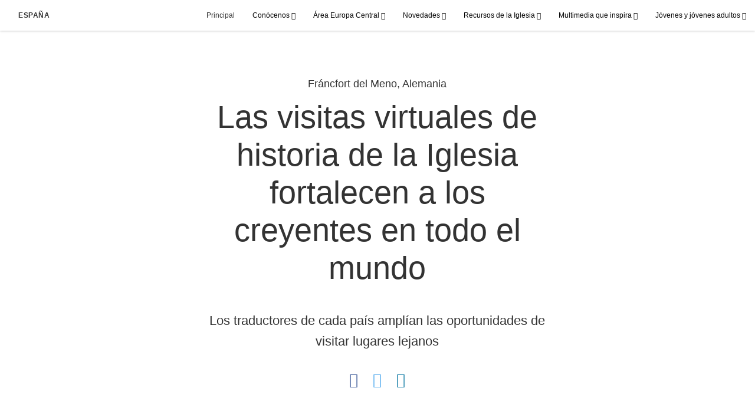

--- FILE ---
content_type: text/html; charset=utf-8
request_url: https://es.laiglesiadejesucristo.org/las-visitas-virtuales-de-historia-de-la-iglesia-fortalecen-a-los-creyentes-en-todo-el-mundo?lang=spa-es
body_size: 9058
content:
<!DOCTYPE html>
<html>
  <head>
    
            
            <meta http-equiv="X-UA-Compatible" content="IE=edge"><!-- forces IE to play nice -->
            <meta name="viewport" content="width=device-width, initial-scale=1" />
            <meta charset="utf-8" />
                <meta name="keywords" content="historia de la Iglesia, visitas virtuales">
                <meta name="description" content="Los traductores de cada país amplían las oportunidades de visitar lugares lejanos" />
            
                <meta property="og:title" content="Las visitas virtuales de historia de la Iglesia fortalecen a los creyentes en todo el mundo">
                <meta property="og:description" content="Los traductores de cada país amplían las oportunidades de visitar lugares lejanos">
                <meta property="og:image" content="https://content.churchofjesuschrist.org/acp/bc/cp/Europe/Area%20Images/2022/news/virtual%20tours%20image%2002.jpg">
            
            <title>Las visitas virtuales de historia de la Iglesia fortalecen a los creyentes en todo el mundo</title>
            
                <script type="text/javascript" src="/ruxitagentjs_ICANVfqru_10327251022105625.js" data-dtconfig="rid=RID_-64505880|rpid=-1570673461|domain=laiglesiadejesucristo.org|reportUrl=/rb_bf68908sys|app=ea7c4b59f27d43eb|cuc=aslc5mxn|cssm=n|owasp=1|mel=100000|featureHash=ICANVfqru|dpvc=1|lastModification=1768583812806|tp=500,50,0|rdnt=1|uxrgce=1|srbbv=2|agentUri=/ruxitagentjs_ICANVfqru_10327251022105625.js"></script><link rel="canonical" href="https://es.laiglesiadejesucristo.org/las-visitas-virtuales-de-historia-de-la-iglesia-fortalecen-a-los-creyentes-en-todo-el-mundo">
            
    
    
    <link rel="stylesheet" href="/main/lang/main-spa.min.css" />
    <script type="text/javascript">
      (function(){
        if(window){
          window.platformConfig = {
    "dataConfig": {
        "lang": "spa"
    },
    "logoConfig": {
        "logoLink": "/"
    },
    "footerConfig": {
        "footerLinks": {
            "replaceFooterLinks": true,
            "mainLinks": [
                {
                    "title": "Comentarios",
                    "href": "https://www.churchofjesuschrist.org/feedback/?lang=spa"
                },
                {
                    "title": "Contáctenos",
                    "href": "mailto:mi_liahona@yahoo.es"
                }
            ]
        },
        "social": {
            "replaceSocialLinks": true,
            "socialLinks": [
                {
                    "title": "instagram",
                    "href": "https://www.instagram.com/iglesiadejesucristo_es",
                    "image": {
                        "alt": "Instagram",
                        "img": "https://www.churchofjesuschrist.org/services/platform/bc/global-platform/instagram.png",
                        "srcSet": "https://www.churchofjesuschrist.org/services/platform/bc/global-platform/instagram.png 3x"
                    }
                },
                {
                    "title": "facebook",
                    "href": "https://www.facebook.com/iglesiadejesucristoespana",
                    "image": {
                        "alt": "Facebook",
                        "img": "https://www.churchofjesuschrist.org/services/platform/bc/global-platform/facebook.png",
                        "srcSet": "https://www.churchofjesuschrist.org/services/platform/bc/global-platform/facebook.png 3x"
                    }
                },
                {
                    "title": "twitter",
                    "href": "https://twitter.com/iglesiajesuc_ES",
                    "image": {
                        "alt": "Twitter",
                        "img": "https://www.churchofjesuschrist.org/services/platform/bc/global-platform/twitter.png",
                        "srcSet": "https://www.churchofjesuschrist.org/services/platform/bc/global-platform/twitter.png 3x"
                    }
                },
                {
                    "title": "youtube",
                    "href": "https://www.youtube.com/channel/UCYvHNsfw_MnhB9f_Bi2lJTQ",
                    "image": {
                        "alt": "YouTube",
                        "img": "https://www.churchofjesuschrist.org/services/platform/bc/global-platform/youtube.png",
                        "srcSet": "https://www.churchofjesuschrist.org/services/platform/bc/global-platform/youtube.png 3x"
                    }
                }
            ]
        },
        "removeLegacyScripts": true
    }
}
        }
      })();
    </script>
    <script src="https://www.churchofjesuschrist.org/services/platform/v4/index.js" async></script>
  
                              <script>!function(a){var e="https://s.go-mpulse.net/boomerang/",t="addEventListener";if("False"=="True")a.BOOMR_config=a.BOOMR_config||{},a.BOOMR_config.PageParams=a.BOOMR_config.PageParams||{},a.BOOMR_config.PageParams.pci=!0,e="https://s2.go-mpulse.net/boomerang/";if(window.BOOMR_API_key="VELS2-FXMXP-CBJ8A-HH66Y-TZ6SR",function(){function n(e){a.BOOMR_onload=e&&e.timeStamp||(new Date).getTime()}if(!a.BOOMR||!a.BOOMR.version&&!a.BOOMR.snippetExecuted){a.BOOMR=a.BOOMR||{},a.BOOMR.snippetExecuted=!0;var i,_,o,r=document.createElement("iframe");if(a[t])a[t]("load",n,!1);else if(a.attachEvent)a.attachEvent("onload",n);r.src="javascript:void(0)",r.title="",r.role="presentation",(r.frameElement||r).style.cssText="width:0;height:0;border:0;display:none;",o=document.getElementsByTagName("script")[0],o.parentNode.insertBefore(r,o);try{_=r.contentWindow.document}catch(O){i=document.domain,r.src="javascript:var d=document.open();d.domain='"+i+"';void(0);",_=r.contentWindow.document}_.open()._l=function(){var a=this.createElement("script");if(i)this.domain=i;a.id="boomr-if-as",a.src=e+"VELS2-FXMXP-CBJ8A-HH66Y-TZ6SR",BOOMR_lstart=(new Date).getTime(),this.body.appendChild(a)},_.write("<bo"+'dy onload="document._l();">'),_.close()}}(),"".length>0)if(a&&"performance"in a&&a.performance&&"function"==typeof a.performance.setResourceTimingBufferSize)a.performance.setResourceTimingBufferSize();!function(){if(BOOMR=a.BOOMR||{},BOOMR.plugins=BOOMR.plugins||{},!BOOMR.plugins.AK){var e=""=="true"?1:0,t="",n="aod5s6axhzbts2lny6ra-f-7c5cad9e3-clientnsv4-s.akamaihd.net",i="false"=="true"?2:1,_={"ak.v":"39","ak.cp":"448529","ak.ai":parseInt("390516",10),"ak.ol":"0","ak.cr":9,"ak.ipv":4,"ak.proto":"http/1.1","ak.rid":"64c24012","ak.r":47358,"ak.a2":e,"ak.m":"a","ak.n":"essl","ak.bpcip":"3.135.217.0","ak.cport":56738,"ak.gh":"23.208.24.233","ak.quicv":"","ak.tlsv":"tls1.3","ak.0rtt":"","ak.0rtt.ed":"","ak.csrc":"-","ak.acc":"bbr","ak.t":"1768802210","ak.ak":"hOBiQwZUYzCg5VSAfCLimQ==aA+bcw/WUbsO4tuAAUUE+SoR/[base64]/6WaHN5S32hJmoj0QKVR4sy55cOkZ0BBlIEX42TZcOvCHoEEN3f4dgWUkemzHhyA94ofUPiPqsYOoltkOMHnCfDUN3HGd/DrGO9LGsxNMRjfMGhxhyq23abBJhCVa3KShsM3H8M=","ak.pv":"41","ak.dpoabenc":"","ak.tf":i};if(""!==t)_["ak.ruds"]=t;var o={i:!1,av:function(e){var t="http.initiator";if(e&&(!e[t]||"spa_hard"===e[t]))_["ak.feo"]=void 0!==a.aFeoApplied?1:0,BOOMR.addVar(_)},rv:function(){var a=["ak.bpcip","ak.cport","ak.cr","ak.csrc","ak.gh","ak.ipv","ak.m","ak.n","ak.ol","ak.proto","ak.quicv","ak.tlsv","ak.0rtt","ak.0rtt.ed","ak.r","ak.acc","ak.t","ak.tf"];BOOMR.removeVar(a)}};BOOMR.plugins.AK={akVars:_,akDNSPreFetchDomain:n,init:function(){if(!o.i){var a=BOOMR.subscribe;a("before_beacon",o.av,null,null),a("onbeacon",o.rv,null,null),o.i=!0}return this},is_complete:function(){return!0}}}}()}(window);</script></head>

  <body>
    
    <div class="lumen-region lumen-frame--full-bleed">
        
        <nav class="lumen-sub-nav">
            <h2 class="lumen-sub-nav__header">
                    <a href="/">
        
                España
        
                    </a>
            </h2>
            <div class="lumen-sub-nav__wrapper">
                <div class="lumen-sub-nav__retreat"><span class="lumen-icon">
            <span class="lumen-icon__graphic lumen-icon__graphic--left-open" aria-hidden="true"></span>
            <span class="lumen-icon__text"></span>
        </span></div>
                <ul class="lumen-sub-nav__list">
                        <li>
                                <a href="/">Principal</a>
                        </li>
                        <li>
                                <span>
                                    Conócenos
                                </span>
                                        <ul class="lumen-sub-nav__sub-list lumen-sub-nav__sub-list--2-columns">
                                                <li>
                                                        <a href="/about">La Iglesia en España</a>
                                                </li>
                                                <li>
                                                        <a href="https://www.veniracristo.es/formulario/capilla-cerca-de-usted" target="_blank">Localizador de centro de reuniones</a>
                                                </li>
                                                <li>
                                                        <a href="/locations">Ubicaciones</a>
                                                </li>
                                                <li>
                                                        <a href="https://www.churchofjesuschrist.org/?lang&#x3D;spa" target="_blank">ChurchofJesusChrist.org</a>
                                                </li>
                                                <li>
                                                        <a href="https://www.veniracristo.es/" target="_blank">VeniraCristo.es</a>
                                                </li>
                                                <li>
                                                        <a href="https://www.facebook.com/iglesiadejesucristoespana" target="_blank">Síguenos en Facebook</a>
                                                </li>
                                                <li>
                                                        <a href="https://www.instagram.com/iglesiadejesucristo_es/" target="_blank">Síguenos en Instagram</a>
                                                </li>
                                                <li>
                                                        <a href="https://twitter.com/iglesiajesuc_ES" target="_blank">Síguenos en Twitter</a>
                                                </li>
                                        </ul>
                        </li>
                        <li>
                                <span>
                                    Área Europa Central
                                </span>
                                        <ul class="lumen-sub-nav__sub-list lumen-sub-nav__sub-list--2-columns">
                                                <li>
                                                        <a href="/prioridades-del-area-europa-central-2024">Prioridades del Área Europa Central</a>
                                                </li>
                                                <li>
                                                        <a href="/líderes-del-área-europa">Líderes del Área Europa Central</a>
                                                </li>
                                                <li>
                                                        <a href="/mensajes-de-los-lideres-del-area">Mensajes de los líderes del Área</a>
                                                </li>
                                                <li>
                                                        <a href="/ayudar-a-los-refugiados">Ayudar a los refugiados</a>
                                                </li>
                                                <li>
                                                        <a href="https://www.churchofjesuschrist.org/church/employment?lang&#x3D;spa" target="_blank">Oportunidades de Empleo</a>
                                                </li>
                                                <li>
                                                        <a href="https://www.churchofjesuschrist.org/temples/map?lang&#x3D;spa" target="_blank">Templos en Europa</a>
                                                </li>
                                                <li>
                                                        <a href="/recursos-de-bienestar-y-autosuficiencia-inicio">Recursos de bienestar y autosuficiencia</a>
                                                </li>
                                                <li>
                                                        <a href="/recursos-de-capacitación-sobre-la-reunión-sacramental">Recursos de capacitación sobre la reunión sacramental</a>
                                                </li>
                                        </ul>
                        </li>
                        <li>
                                <span>
                                    Novedades
                                </span>
                                        <ul class="lumen-sub-nav__sub-list ">
                                                <li>
                                                        <a href="https://noticias.laiglesiadejesucristo.org/" target="_blank">Sala de prensa</a>
                                                </li>
                                                <li>
                                                        <a href="/noticias-y-eventos">Artículos de noticias locales</a>
                                                </li>
                                                <li>
                                                        <a href="https://www.churchofjesuschrist.org/languages/spa/pdf?lang&#x3D;spa#liahona" target="_blank">Páginas de Liahona local</a>
                                                </li>
                                                <li>
                                                        <a href="https://www.churchofjesuschrist.org/church/news?lang&#x3D;spa" target="_blank">Noticias mundiales</a>
                                                </li>
                                        </ul>
                        </li>
                        <li>
                                <span>
                                    Recursos de la Iglesia
                                </span>
                                        <ul class="lumen-sub-nav__sub-list lumen-sub-nav__sub-list--2-columns">
                                                <li>
                                                        <a href="/herramientas-para-misioneros">Herramientas para misioneros</a>
                                                </li>
                                                <li>
                                                        <a href="https://www.churchofjesuschrist.org/study/magazines/liahona?lang&#x3D;spa" target="_blank">Liahona</a>
                                                </li>
                                                <li>
                                                        <a href="https://www.churchofjesuschrist.org/general-conference/conferences?lang&#x3D;spa" target="_blank">Conferencia General</a>
                                                </li>
                                                <li>
                                                        <a href="https://www.churchofjesuschrist.org/study?lang&#x3D;spa&amp;cp&#x3D;spa-es" target="_blank">Recursos y manuales</a>
                                                </li>
                                                <li>
                                                        <a href="https://familysearch.org/es" target="_blank">FamilySearch</a>
                                                </li>
                                                <li>
                                                        <a href="https://www.churchofjesuschrist.org/temples/map?lang&#x3D;spa" target="_blank">Templos en todo el mundo</a>
                                                </li>
                                                <li>
                                                        <a href="https://history.churchofjesuschrist.org/?lang&#x3D;spa" target="_blank">Vínculos de historia</a>
                                                </li>
                                        </ul>
                        </li>
                        <li>
                                <span>
                                    Multimedia que inspira
                                </span>
                                        <ul class="lumen-sub-nav__sub-list lumen-sub-nav__sub-list--2-columns">
                                                <li>
                                                        <a href="/europe-area-videos-spa">Videos del Área Europa</a>
                                                </li>
                                                <li>
                                                        <a href="https://www.churchofjesuschrist.org/music?lang&#x3D;spa&amp;cp&#x3D;spa-es" target="_blank">Música</a>
                                                </li>
                                                <li>
                                                        <a href="https://www.youtube.com/channel/UCYvHNsfw_MnhB9f_Bi2lJTQ" target="_blank">YouTube</a>
                                                </li>
                                                <li>
                                                        <a href="https://www.churchofjesuschrist.org/inspiration/latter-day-saints-channel/?lang&#x3D;spa" target="_blank">Latter-day Saints Channel</a>
                                                </li>
                                                <li>
                                                        <a href="https://www.churchofjesuschrist.org/media-library?lang&#x3D;spa" target="_blank">Recursos del Evangelio</a>
                                                </li>
                                                <li>
                                                        <a href="https://www.veniracristo.es/iluminaelmundo" target="_blank">Ilumina el Mundo</a>
                                                </li>
                                                <li>
                                                        <a href="/ven-sigueme">Ven, sígueme - Videos</a>
                                                </li>
                                        </ul>
                        </li>
                        <li>
                                <span>
                                    Jóvenes y jóvenes adultos
                                </span>
                                        <ul class="lumen-sub-nav__sub-list ">
                                                <li>
                                                        <a href="/juventud">Juventud</a>
                                                </li>
                                                <li>
                                                        <a href="/jovenes-adultos">Jóvenes adultos</a>
                                                </li>
                                                <li>
                                                        <a href="/fsy">Conferencias de FSY</a>
                                                </li>
                                                <li>
                                                        <a href="/capacitacion-de-fsy-del-area-europa">Capacitación de FSY del Área Europa</a>
                                                </li>
                                        </ul>
                        </li>
                </ul>
                <div class="lumen-sub-nav__advance"><span class="lumen-icon">
            <span class="lumen-icon__graphic lumen-icon__graphic--right-open" aria-hidden="true"></span>
            <span class="lumen-icon__text"></span>
        </span></div>
            </div>
        </nav>
        
</div>

    <main class="lumen-content">
      <div class="acp-article-template">
    <section class="header">
        <div class="lumen-region lumen-frame--narrow">
                
                <header  id="pubTitle" class="lumen-title-block">
                    <div class="lumen-title-block__title-wrapper">
                        <div class="lumen-title-block__heading-wrapper">
                                <span class="lumen-title-block__pre-title">
                
                Fráncfort del Meno, Alemania
                
                </span>
                            <h1 class="lumen-title-block__heading">
                
                Las visitas virtuales de historia de la Iglesia fortalecen a los creyentes en todo el mundo
                
                </h1>
                
                            <p class="lumen-title-block__byline">
                </p>
                
                            <div class="lumen-title-block__lede">
                
                <p xmlns:its='http://www.w3.org/2005/11/its'>Los traductores de cada país amplían las oportunidades de visitar lugares lejanos</p>
                
                </div>
                
                                
                                        
                                        <div class="spark-content-actions">
                                                <div class="spark-content-actions__section">
                                                      <div class="spark-content-actions__action">
                                                          <a target="SocialPopupWindow" class="spark-content-actions__facebook"
                                                            href="https://www.facebook.com/sharer/sharer.php?u=">
                                                            <span class="lumen-icon__graphic lumen-icon__graphic--facebook"></span>
                                                          </a>
                                                      </div>
                                                      <div class="spark-content-actions__action">
                                                        <a target="SocialPopupWindow" class="spark-content-actions__twitter"
                                                          href="https://twitter.com/intent/tweet?&url=">
                                                          <span class="lumen-icon__graphic lumen-icon__graphic--twitter"></span>
                                                        </a>
                                                      </div>
                                                      <div class="spark-content-actions__action">
                                                          <a href="mailto:?subject&#x3D;0 -&amp;body&#x3D;I found this on the 0 site. %0D%0A%0D%0AClick on the link below to view:%0D%0A 0" >
                                                            <span class="lumen-icon__graphic lumen-icon__graphic--mail"></span>
                                                          </a>
                                                                    </div>
                                                </div>
                                        </div>        
                        </div>
                
                            
                                    
                                    <figure class="lumen-media-block">
                                        
                                    
                                    
                                    
                                    
                                    </figure>        
                    </div>
                
                        <div class="lumen-title-block__epigraph">
                </div>
                </header>        
        </div>    </section>

    <section class="content">
        <div class="lumen-region lumen-frame--narrow">
                
                <div class="lumen-content-block">
                    
                
                <p xmlns:its='http://www.w3.org/2005/11/its'>Las visitas virtuales de historia de la Iglesia “hacen que la historia cobre vida”, afirmó Sybille Ravn-Winch. A principios de este año, se le pidió que tradujera, del inglés al alemán, una visita en directo por la <a href='https://www.churchofjesuschrist.org/learn/historic-sites/new-york/sacred-grove-virtual-tours?lang=eng'>Arboleda Sagrada</a> para otros miembros de la congregación a la que ella asiste en Alemania. Aunque la mayor parte de los sitios históricos de La Iglesia de Jesucristo de los Santos de los Últimos Días ofrecen visitas virtuales en inglés y algunos idiomas más, los traductores de cada país han permitido que los miembros y amigos de la Iglesia en todo el mundo tengan oportunidades de visitar los sitios históricos de la Iglesia, algo que no sería posible sin esos traductores.</p>
                
                
                <p xmlns:its='http://www.w3.org/2005/11/its'>La Arboleda Sagrada se encuentra en Palmyra, Nueva York, en los Estados Unidos. Este lugar es muy importante para los Santos de los Últimos Días, ya que allí fue donde Dios el Padre y Su Hijo, Jesucristo, se aparecieron al joven José Smith en 1820 y dieron inicio a la restauración de la Iglesia de Jesucristo en la tierra.    </p>
                
                
                </div>        
                
                <figure class="lumen-media-block">
                    
                            
                            <figure class="lumen-image">
                                <div class="lumen-image__wrapper">
                                    <picture class="lumen-image__picture">
                                                <source media="" srcset="https://content.churchofjesuschrist.org/acp/bc/cp/Europe/Area%20Images/2022/news/1200x675/virtual%20tours%20image%2001.jpeg 1200w, https://content.churchofjesuschrist.org/acp/bc/cp/Europe/Area%20Images/2022/news/800x450/virtual%20tours%20image%2001.jpeg 800w, https://content.churchofjesuschrist.org/acp/bc/cp/Europe/Area%20Images/2022/news/400x225/virtual%20tours%20image%2001.jpeg 400w, https://content.churchofjesuschrist.org/acp/bc/cp/Europe/Area%20Images/2022/news/320x180/virtual%20tours%20image%2001.jpeg 320w, https://content.churchofjesuschrist.org/acp/bc/cp/Europe/Area%20Images/2022/news/208x117/virtual%20tours%20image%2001.jpeg 208w" sizes="100vw">
                                        <img src="https://content.churchofjesuschrist.org/acp/bc/cp/Europe/Area%20Images/2022/news/1200x675/virtual%20tours%20image%2001.jpeg" srcset="https://content.churchofjesuschrist.org/acp/bc/cp/Europe/Area%20Images/2022/news/1200x675/virtual%20tours%20image%2001.jpeg 1200w, https://content.churchofjesuschrist.org/acp/bc/cp/Europe/Area%20Images/2022/news/800x450/virtual%20tours%20image%2001.jpeg 800w, https://content.churchofjesuschrist.org/acp/bc/cp/Europe/Area%20Images/2022/news/400x225/virtual%20tours%20image%2001.jpeg 400w, https://content.churchofjesuschrist.org/acp/bc/cp/Europe/Area%20Images/2022/news/320x180/virtual%20tours%20image%2001.jpeg 320w, https://content.churchofjesuschrist.org/acp/bc/cp/Europe/Area%20Images/2022/news/208x117/virtual%20tours%20image%2001.jpeg 208w" sizes="100vw" alt="Korija e Shenjtë ndodhet në rrethinat në veri të Nju Jorkut." class="lumen-image__image">
                                    </picture>
                                </div>
                            </figure>        
                
                
                            <figcaption class="lumen-media-block__caption">
                                La Arboleda Sagrada se encuentra en el norte del estado de Nueva York.
                            </figcaption>
                
                
                </figure>        
                
                <div class="lumen-content-block">
                    
                
                <p xmlns:its='http://www.w3.org/2005/11/its'>“Todavía había nieve en el suelo cuando los guías recorrían los senderos para que nos hiciéramos una idea del entorno, como si estuviéramos allí”, dijo Sybille.  “El trayecto desde la casa hasta la Arboleda Sagrada era bastante largo y te permite entender el esfuerzo que tuvo que hacer José Smith para encontrar un lugar apartado para orar”.</p>
                
                
                <p xmlns:its='http://www.w3.org/2005/11/its'>La pandemia fue lo que llevó a los sitios históricos de la Iglesia a ofrecer visitas virtuales. A medida que las personas de todo el mundo se iban sintiendo más cómodas en las plataformas de reunión en línea, se hizo un gran esfuerzo por conseguir que las visitas fueran una experiencia significativa. Los guías del lugar adaptan el ritmo de las visitas para que los intérpretes puedan traducir varias frases seguidas. Se hicieron actualizaciones en los teléfonos, las cámaras y la tecnología para mejorar la experiencia virtual. Además, se suele incluir un tiempo para responder a las preguntas de los participantes y así personalizar la visita.</p>
                
                
                <p xmlns:its='http://www.w3.org/2005/11/its'>“De inmediato nos dimos cuenta de que teníamos que ayudar a nuestros misioneros a cumplir su propósito”, dijo Brad Allen, el presidente del Sitio Histórico del Batallón Mormón. “Para nosotros ha sido emocionante verlos compartir con una audiencia internacional la historia del Batallón Morón y lo que significó para la expansión de los Estados Unidos y la Iglesia”.</p>
                
                
                <p xmlns:its='http://www.w3.org/2005/11/its'>El Sitio Histórico del Batallón Mormón, ubicado en San Diego, se cerró a las visitas en persona el 14 de marzo de 2020. Durante los catorce meses siguientes, los misioneros llevaron a cabo casi 3800 visitas virtuales para unos 40 000 invitados de 70 países de todo el mundo, incluidos 22 países europeos.</p>
                
                
                </div>        
                
                <figure class="lumen-media-block">
                    
                            
                            <figure class="lumen-image">
                                <div class="lumen-image__wrapper">
                                    <picture class="lumen-image__picture">
                                                <source media="" srcset="https://content.churchofjesuschrist.org/acp/bc/cp/Europe/Area%20Images/2022/news/1200x675/virtual%20tours%20image%2002.jpg 1200w, https://content.churchofjesuschrist.org/acp/bc/cp/Europe/Area%20Images/2022/news/800x450/virtual%20tours%20image%2002.jpg 800w, https://content.churchofjesuschrist.org/acp/bc/cp/Europe/Area%20Images/2022/news/400x225/virtual%20tours%20image%2002.jpg 400w, https://content.churchofjesuschrist.org/acp/bc/cp/Europe/Area%20Images/2022/news/320x180/virtual%20tours%20image%2002.jpg 320w, https://content.churchofjesuschrist.org/acp/bc/cp/Europe/Area%20Images/2022/news/208x117/virtual%20tours%20image%2002.jpg 208w" sizes="100vw">
                                        <img src="https://content.churchofjesuschrist.org/acp/bc/cp/Europe/Area%20Images/2022/news/1200x675/virtual%20tours%20image%2002.jpg" srcset="https://content.churchofjesuschrist.org/acp/bc/cp/Europe/Area%20Images/2022/news/1200x675/virtual%20tours%20image%2002.jpg 1200w, https://content.churchofjesuschrist.org/acp/bc/cp/Europe/Area%20Images/2022/news/800x450/virtual%20tours%20image%2002.jpg 800w, https://content.churchofjesuschrist.org/acp/bc/cp/Europe/Area%20Images/2022/news/400x225/virtual%20tours%20image%2002.jpg 400w, https://content.churchofjesuschrist.org/acp/bc/cp/Europe/Area%20Images/2022/news/320x180/virtual%20tours%20image%2002.jpg 320w, https://content.churchofjesuschrist.org/acp/bc/cp/Europe/Area%20Images/2022/news/208x117/virtual%20tours%20image%2002.jpg 208w" sizes="100vw" alt="Batalioni Mormon në San Diego" class="lumen-image__image">
                                    </picture>
                                </div>
                            </figure>        
                
                
                            <figcaption class="lumen-media-block__caption">
                                El Batallón Mormón en San Diego
                            </figcaption>
                
                
                </figure>        
                
                <div class="lumen-content-block">
                    
                
                <p xmlns:its='http://www.w3.org/2005/11/its'>“Muchos de los miembros del Batallón Mormón eran Santos de los Últimos Días europeos”, dijo Brad Allen, el presidente del Sitio Histórico del Batallón Mormón. “Eran pioneros de la Iglesia, fieles y devotos, que se sacrificaron para edificar Sion”.</p>
                
                
                <p xmlns:its='http://www.w3.org/2005/11/its'>La próxima visita virtual que a Sybille le gustaría hacer es la de la Nauvoo Histórica, situada al oeste de Illinois, en los Estados Unidos. Nauvoo es una ciudad construida por los primeros Santos de los Últimos Días en las riberas del río Misisipi y que fue la sede de la Iglesia entre 1839 y 1846.</p>
                
                
                <p xmlns:its='http://www.w3.org/2005/11/its'>La hermana Marilyn Berg Rizley está prestando servicio con su esposo, el presidente Stephen Rizley, que supervisa este sitio histórico de la Iglesia, la <a href='https://www.churchofjesuschrist.org/learn/historic-sites/illinois/historic-nauvoo-virtual-tours?lang=eng'>Nauvoo Histórica</a>. La hermana Rizley dice que las visitas en persona y virtuales son un suplemento muy valioso este año para los miembros de la Iglesia que llevan a cabo el estudio semanal de <em>Doctrina y Convenios</em> y los primeros años de la historia de la Iglesia, tal como se describen en el curso de estudio de <a href='https://www.churchofjesuschrist.org/study/manual/come-follow-me-for-individuals-and-families-doctrine-and-covenants-2021?lang=spa'><em>Ven, sígueme</em></a> de 2021.</p>
                
                
                </div>        
                
                <figure class="lumen-media-block">
                    
                            
                            <figure class="lumen-image">
                                <div class="lumen-image__wrapper">
                                    <picture class="lumen-image__picture">
                                                <source media="" srcset="https://content.churchofjesuschrist.org/acp/bc/cp/Europe/Area%20Images/2022/news/1200x675/virtual%20tours%20image%2003.jpeg 1200w, https://content.churchofjesuschrist.org/acp/bc/cp/Europe/Area%20Images/2022/news/800x450/virtual%20tours%20image%2003.jpeg 800w, https://content.churchofjesuschrist.org/acp/bc/cp/Europe/Area%20Images/2022/news/400x225/virtual%20tours%20image%2003.jpeg 400w, https://content.churchofjesuschrist.org/acp/bc/cp/Europe/Area%20Images/2022/news/320x180/virtual%20tours%20image%2003.jpeg 320w, https://content.churchofjesuschrist.org/acp/bc/cp/Europe/Area%20Images/2022/news/208x117/virtual%20tours%20image%2003.jpeg 208w" sizes="100vw">
                                        <img src="https://content.churchofjesuschrist.org/acp/bc/cp/Europe/Area%20Images/2022/news/1200x675/virtual%20tours%20image%2003.jpeg" srcset="https://content.churchofjesuschrist.org/acp/bc/cp/Europe/Area%20Images/2022/news/1200x675/virtual%20tours%20image%2003.jpeg 1200w, https://content.churchofjesuschrist.org/acp/bc/cp/Europe/Area%20Images/2022/news/800x450/virtual%20tours%20image%2003.jpeg 800w, https://content.churchofjesuschrist.org/acp/bc/cp/Europe/Area%20Images/2022/news/400x225/virtual%20tours%20image%2003.jpeg 400w, https://content.churchofjesuschrist.org/acp/bc/cp/Europe/Area%20Images/2022/news/320x180/virtual%20tours%20image%2003.jpeg 320w, https://content.churchofjesuschrist.org/acp/bc/cp/Europe/Area%20Images/2022/news/208x117/virtual%20tours%20image%2003.jpeg 208w" sizes="100vw" alt="Navuja Historike" class="lumen-image__image">
                                    </picture>
                                </div>
                            </figure>        
                
                
                            <figcaption class="lumen-media-block__caption">
                                La Nauvoo Histórica
                            </figcaption>
                
                
                </figure>        
                
                <div class="lumen-content-block">
                    
                
                <p xmlns:its='http://www.w3.org/2005/11/its'>“Nos encanta conectar con miembros de todo el mundo y compartir la preciada historia de la Iglesia aquí en Nauvoo”, dijo la hermana Rizley. “Estos lugares se han conservado y restaurado para fortalecer la fe de nuestros miembros. Son testimonios vivientes de aquellos que tanto se sacrificaron para establecer la Iglesia. Todos podemos sacar fuerzas de su heroísmo y hacer también cosas difíciles”.</p>
                
                
                <p xmlns:its='http://www.w3.org/2005/11/its'>La hermana Rizley dio varias sugerencias para preparar una visita virtual de historia de la Iglesia con un traductor del país. 1) Buscar a una persona que hable inglés para que se inscriba con el grupo. 2) Cuando la visita virtual empiece, indicar a los misioneros en el chat que va a haber un traductor, de forma que puedan asignar al traductor como coanfitrión y le den acceso al micrófono. 3) Verificar que la visita se haya programado en el huso horario correcto del país. En muchas ocasiones, las visitas se pueden adaptar fuera del horario habitual para participantes virtuales de todo el mundo. </p>
                
                
                <p xmlns:its='http://www.w3.org/2005/11/its'>El presidente Allen dijo que los participantes virtuales “pueden esperar que su amor por el Evangelio se fortalezca y lleguen a valorar más lo que los primeros Santos de los Últimos Días hicieron para preparar el camino para nosotros en la actualidad”.</p>
                
                
                <p xmlns:its='http://www.w3.org/2005/11/its'>“Estas visitas ayudan a que nuestra historia se vuelva más real y creíble para los miembros de la Iglesia, tanto los nuevos como los más veteranos”, dijo Sybille. “Es un bonito ejemplo de edificación de la fe para todos nosotros”.</p>
                
                
                <p xmlns:its='http://www.w3.org/2005/11/its'>Los sitios históricos de la Iglesia seguirán ofreciendo visitas virtuales para personas, familias y grupos, aunque se empiecen a llevar a cabo de nuevo las visitas en persona. Se pueden programar visitas de los lugares siguientes: <a href='https://www.churchofjesuschrist.org/learn/historic-sites/vermont/joseph-smith-birthplace-virtual-tour?lang=eng'>el lugar de nacimiento de José Smith</a>, la <a href='https://www.churchofjesuschrist.org/learn/historic-sites/new-york/sacred-grove-virtual-tours?lang=eng'>Arboleda Sagrada</a>, el <a href='https://www.churchofjesuschrist.org/learn/historic-sites/new-york/hill-cumorah-virtual-tour?lang=eng'>cerro Cumorah</a>, el <a href='https://www.churchofjesuschrist.org/learn/historic-sites/new-york/grandin-building-book-of-mormon-publication-site-virtual-tour?lang=eng'>sitio de la publicación del Libro de Mormón</a>, el <a href='https://www.churchofjesuschrist.org/learn/historic-sites/pennsylvania/priesthood-restoration-site-virtual-tour?lang=eng'>sitio de la restauración del sacerdocio</a>, la <a href='https://www.churchofjesuschrist.org/learn/historic-sites/new-york/whitmer-farm-church-organization-site-virtual-tour?lang=eng'>granja de los Whitmer</a>, la <a href='https://www.churchofjesuschrist.org/learn/historic-sites/ohio/historic-kirtland-virtual-tours?lang=eng'>Kirtland histórica</a>, el <a href='https://www.churchofjesuschrist.org/learn/historic-sites/missouri/independence-visitors-center-virtual-tour?lang=eng'>Centro de Visitantes de Independence</a>, la <a href='https://www.churchofjesuschrist.org/learn/historic-sites/missouri/liberty-jail-virtual-tour?lang=eng'>cárcel de Liberty</a>, el <a href='https://www.churchofjesuschrist.org/learn/historic-sites/utah/st-george-tabernacle-virtual-tour?lang=eng'>Tabernáculo de St. George</a>, el <a href='https://www.churchofjesuschrist.org/learn/historic-sites/california/mormon-battalion-historic-site-virtual-tour?lang=eng'>Centro del Batallón Mormón en San Diego</a> y el <a href='https://www.churchofjesuschrist.org/learn/historic-sites/nebraska/mormon-trail-center-at-historic-winter-quarters-virtual-tour?lang=eng'>Centro de la Ruta Mormona en Winter Quarters</a>. En este momento, las visitas se pueden reservar desde un mismo lugar, en este sitio web de la Iglesia: <a href='https://nam10.safelinks.protection.outlook.com/?url=https://www.churchofjesuschrist.org/learn/historic-sites/virtual-tours-by-location?lang=eng&amp;data=04|01|dinis.adriano@ChurchofJesusChrist.org|f87c8dd46cfb41f1501c08d9d68daba7|61e6eeb35fd74aaaae3c61e8deb09b79|0|0|637776726222161650|Unknown|TWFpbGZsb3d8eyJWIjoiMC4wLjAwMDAiLCJQIjoiV2luMzIiLCJBTiI6Ik1haWwiLCJXVCI6Mn0=|3000&amp;sdata=lb5KbLXh2qBIvvxD6cG3niGQOUnzzeiGFyd4M3Je1SM=&amp;reserved=0' title='URL original: https://www.churchofjesuschrist.org/learn/historic-sites/virtual-tours-by-location?lang=eng Haga clic para seguir el enlace.'>https://www.churchofjesuschrist.org/learn/historic-sites/virtual-tours-by-location?lang=eng</a></p>
                
                
                </div>        
        </div>    </section>

    <section class="footer">
        <div class="lumen-region lumen-frame--narrow">
                
                <div class="spark-link-list spark-link-list--flow">
                    <ul class="list--stripped spark-link-list__items">
                            <li class="spark-link-list__items__item"><a href="/noticias-y-eventos?lang&#x3D;spa-es" class="lumen-button lumen-button--tag">Noticias y Eventos</a></li>
                    </ul>
                
                </div>        
                
                <div class="lumen-dynamic-layout lumen-dynamic-layout--2-column">
                    <div class="lumen-dynamic-layout__wrapper">
                
                        
                
                        <div class="lumen-dynamic-layout__items">
                            
                                    <div class="lumen-dynamic-layout__item">
                                    <div class="spark-link-list">
                                        <ul class="list--stripped spark-link-list__items">
                                        </ul>
                                    
                                    </div>        </div>
                        </div>
                    </div>
                </div>        
                
                <div class="lumen-dynamic-layout lumen-dynamic-layout--3-column">
                    <div class="lumen-dynamic-layout__wrapper">
                
                        
                
                    </div>
                </div>        
        </div>    </section>
</div>
    </main>
    

    <script type="text/javascript" src="/main/main.min.js"></script>
  </body>
</html>